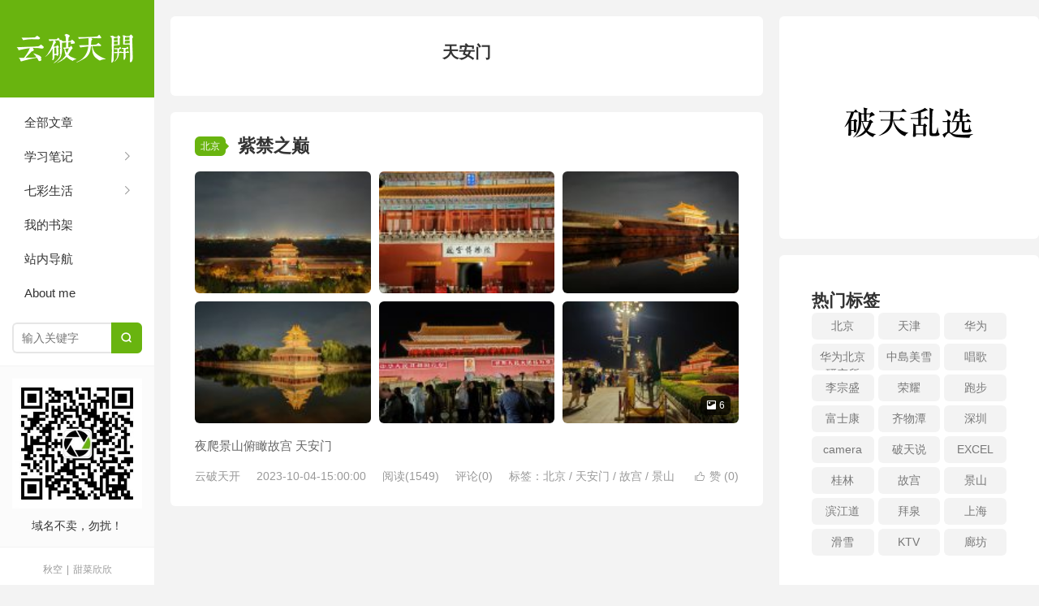

--- FILE ---
content_type: text/html; charset=UTF-8
request_url: http://yptk.cn/index.php/tag/%E5%A4%A9%E5%AE%89%E9%97%A8/
body_size: 12188
content:
<!DOCTYPE HTML>
<html>
<head>
<meta charset="UTF-8">
<meta http-equiv="X-UA-Compatible" content="IE=edge">
<meta name="viewport" content="width=device-width, initial-scale=1.0">
<meta http-equiv="Cache-Control" content="no-transform">
<meta http-equiv="Cache-Control" content="no-siteapp">
<title>天安门-云破天开</title>
<meta name='robots' content='max-image-preview:large' />
<link rel='dns-prefetch' href='//yptk.cn' />
<link rel="alternate" type="application/rss+xml" title="云破天开 &raquo; 天安门 标签 Feed" href="http://yptk.cn/index.php/tag/%e5%a4%a9%e5%ae%89%e9%97%a8/feed/" />
<style id='wp-img-auto-sizes-contain-inline-css' type='text/css'>
img:is([sizes=auto i],[sizes^="auto," i]){contain-intrinsic-size:3000px 1500px}
/*# sourceURL=wp-img-auto-sizes-contain-inline-css */
</style>
<link rel='stylesheet' id='content-hiding-css-css' href='http://yptk.cn/wp-content/plugins/content-hiding/css/content-hiding.min.css?ver=0.0.2' type='text/css' media='all' />
<style id='wp-block-library-inline-css' type='text/css'>
:root{--wp-block-synced-color:#7a00df;--wp-block-synced-color--rgb:122,0,223;--wp-bound-block-color:var(--wp-block-synced-color);--wp-editor-canvas-background:#ddd;--wp-admin-theme-color:#007cba;--wp-admin-theme-color--rgb:0,124,186;--wp-admin-theme-color-darker-10:#006ba1;--wp-admin-theme-color-darker-10--rgb:0,107,160.5;--wp-admin-theme-color-darker-20:#005a87;--wp-admin-theme-color-darker-20--rgb:0,90,135;--wp-admin-border-width-focus:2px}@media (min-resolution:192dpi){:root{--wp-admin-border-width-focus:1.5px}}.wp-element-button{cursor:pointer}:root .has-very-light-gray-background-color{background-color:#eee}:root .has-very-dark-gray-background-color{background-color:#313131}:root .has-very-light-gray-color{color:#eee}:root .has-very-dark-gray-color{color:#313131}:root .has-vivid-green-cyan-to-vivid-cyan-blue-gradient-background{background:linear-gradient(135deg,#00d084,#0693e3)}:root .has-purple-crush-gradient-background{background:linear-gradient(135deg,#34e2e4,#4721fb 50%,#ab1dfe)}:root .has-hazy-dawn-gradient-background{background:linear-gradient(135deg,#faaca8,#dad0ec)}:root .has-subdued-olive-gradient-background{background:linear-gradient(135deg,#fafae1,#67a671)}:root .has-atomic-cream-gradient-background{background:linear-gradient(135deg,#fdd79a,#004a59)}:root .has-nightshade-gradient-background{background:linear-gradient(135deg,#330968,#31cdcf)}:root .has-midnight-gradient-background{background:linear-gradient(135deg,#020381,#2874fc)}:root{--wp--preset--font-size--normal:16px;--wp--preset--font-size--huge:42px}.has-regular-font-size{font-size:1em}.has-larger-font-size{font-size:2.625em}.has-normal-font-size{font-size:var(--wp--preset--font-size--normal)}.has-huge-font-size{font-size:var(--wp--preset--font-size--huge)}:root .has-text-align-center{text-align:center}:root .has-text-align-left{text-align:left}:root .has-text-align-right{text-align:right}.has-fit-text{white-space:nowrap!important}#end-resizable-editor-section{display:none}.aligncenter{clear:both}.items-justified-left{justify-content:flex-start}.items-justified-center{justify-content:center}.items-justified-right{justify-content:flex-end}.items-justified-space-between{justify-content:space-between}.screen-reader-text{word-wrap:normal!important;border:0;clip-path:inset(50%);height:1px;margin:-1px;overflow:hidden;padding:0;position:absolute;width:1px}.screen-reader-text:focus{background-color:#ddd;clip-path:none;color:#444;display:block;font-size:1em;height:auto;left:5px;line-height:normal;padding:15px 23px 14px;text-decoration:none;top:5px;width:auto;z-index:100000}html :where(.has-border-color){border-style:solid}html :where([style*=border-top-color]){border-top-style:solid}html :where([style*=border-right-color]){border-right-style:solid}html :where([style*=border-bottom-color]){border-bottom-style:solid}html :where([style*=border-left-color]){border-left-style:solid}html :where([style*=border-width]){border-style:solid}html :where([style*=border-top-width]){border-top-style:solid}html :where([style*=border-right-width]){border-right-style:solid}html :where([style*=border-bottom-width]){border-bottom-style:solid}html :where([style*=border-left-width]){border-left-style:solid}html :where(img[class*=wp-image-]){height:auto;max-width:100%}:where(figure){margin:0 0 1em}html :where(.is-position-sticky){--wp-admin--admin-bar--position-offset:var(--wp-admin--admin-bar--height,0px)}@media screen and (max-width:600px){html :where(.is-position-sticky){--wp-admin--admin-bar--position-offset:0px}}

/*# sourceURL=wp-block-library-inline-css */
</style><style id='wp-block-columns-inline-css' type='text/css'>
.wp-block-columns{box-sizing:border-box;display:flex;flex-wrap:wrap!important}@media (min-width:782px){.wp-block-columns{flex-wrap:nowrap!important}}.wp-block-columns{align-items:normal!important}.wp-block-columns.are-vertically-aligned-top{align-items:flex-start}.wp-block-columns.are-vertically-aligned-center{align-items:center}.wp-block-columns.are-vertically-aligned-bottom{align-items:flex-end}@media (max-width:781px){.wp-block-columns:not(.is-not-stacked-on-mobile)>.wp-block-column{flex-basis:100%!important}}@media (min-width:782px){.wp-block-columns:not(.is-not-stacked-on-mobile)>.wp-block-column{flex-basis:0;flex-grow:1}.wp-block-columns:not(.is-not-stacked-on-mobile)>.wp-block-column[style*=flex-basis]{flex-grow:0}}.wp-block-columns.is-not-stacked-on-mobile{flex-wrap:nowrap!important}.wp-block-columns.is-not-stacked-on-mobile>.wp-block-column{flex-basis:0;flex-grow:1}.wp-block-columns.is-not-stacked-on-mobile>.wp-block-column[style*=flex-basis]{flex-grow:0}:where(.wp-block-columns){margin-bottom:1.75em}:where(.wp-block-columns.has-background){padding:1.25em 2.375em}.wp-block-column{flex-grow:1;min-width:0;overflow-wrap:break-word;word-break:break-word}.wp-block-column.is-vertically-aligned-top{align-self:flex-start}.wp-block-column.is-vertically-aligned-center{align-self:center}.wp-block-column.is-vertically-aligned-bottom{align-self:flex-end}.wp-block-column.is-vertically-aligned-stretch{align-self:stretch}.wp-block-column.is-vertically-aligned-bottom,.wp-block-column.is-vertically-aligned-center,.wp-block-column.is-vertically-aligned-top{width:100%}
/*# sourceURL=http://yptk.cn/wp-content/plugins/gutenberg/build/styles/block-library/columns/style.css */
</style>
<style id='wp-block-group-inline-css' type='text/css'>
.wp-block-group{box-sizing:border-box}:where(.wp-block-group.wp-block-group-is-layout-constrained){position:relative}
/*# sourceURL=http://yptk.cn/wp-content/plugins/gutenberg/build/styles/block-library/group/style.css */
</style>
<style id='wp-block-paragraph-inline-css' type='text/css'>
.is-small-text{font-size:.875em}.is-regular-text{font-size:1em}.is-large-text{font-size:2.25em}.is-larger-text{font-size:3em}.has-drop-cap:not(:focus):first-letter{float:left;font-size:8.4em;font-style:normal;font-weight:100;line-height:.68;margin:.05em .1em 0 0;text-transform:uppercase}body.rtl .has-drop-cap:not(:focus):first-letter{float:none;margin-left:.1em}p.has-drop-cap.has-background{overflow:hidden}:root :where(p.has-background){padding:1.25em 2.375em}:where(p.has-text-color:not(.has-link-color)) a{color:inherit}p.has-text-align-left[style*="writing-mode:vertical-lr"],p.has-text-align-right[style*="writing-mode:vertical-rl"]{rotate:180deg}
/*# sourceURL=http://yptk.cn/wp-content/plugins/gutenberg/build/styles/block-library/paragraph/style.css */
</style>
<style id='wp-block-image-inline-css' type='text/css'>
.wp-block-image>a,.wp-block-image>figure>a{display:inline-block}.wp-block-image img{box-sizing:border-box;height:auto;max-width:100%;vertical-align:bottom}@media not (prefers-reduced-motion){.wp-block-image img.hide{visibility:hidden}.wp-block-image img.show{animation:show-content-image .4s}}.wp-block-image[style*=border-radius] img,.wp-block-image[style*=border-radius]>a{border-radius:inherit}.wp-block-image.has-custom-border img{box-sizing:border-box}.wp-block-image.aligncenter{text-align:center}.wp-block-image.alignfull>a,.wp-block-image.alignwide>a{width:100%}.wp-block-image.alignfull img,.wp-block-image.alignwide img{height:auto;width:100%}.wp-block-image .aligncenter,.wp-block-image .alignleft,.wp-block-image .alignright,.wp-block-image.aligncenter,.wp-block-image.alignleft,.wp-block-image.alignright{display:table}.wp-block-image .aligncenter>figcaption,.wp-block-image .alignleft>figcaption,.wp-block-image .alignright>figcaption,.wp-block-image.aligncenter>figcaption,.wp-block-image.alignleft>figcaption,.wp-block-image.alignright>figcaption{caption-side:bottom;display:table-caption}.wp-block-image .alignleft{float:left;margin:.5em 1em .5em 0}.wp-block-image .alignright{float:right;margin:.5em 0 .5em 1em}.wp-block-image .aligncenter{margin-left:auto;margin-right:auto}.wp-block-image :where(figcaption){margin-bottom:1em;margin-top:.5em}.wp-block-image.is-style-circle-mask img{border-radius:9999px}@supports ((-webkit-mask-image:none) or (mask-image:none)) or (-webkit-mask-image:none){.wp-block-image.is-style-circle-mask img{border-radius:0;-webkit-mask-image:url('data:image/svg+xml;utf8,<svg viewBox="0 0 100 100" xmlns="http://www.w3.org/2000/svg"><circle cx="50" cy="50" r="50"/></svg>');mask-image:url('data:image/svg+xml;utf8,<svg viewBox="0 0 100 100" xmlns="http://www.w3.org/2000/svg"><circle cx="50" cy="50" r="50"/></svg>');mask-mode:alpha;-webkit-mask-position:center;mask-position:center;-webkit-mask-repeat:no-repeat;mask-repeat:no-repeat;-webkit-mask-size:contain;mask-size:contain}}:root :where(.wp-block-image.is-style-rounded img,.wp-block-image .is-style-rounded img){border-radius:9999px}.wp-block-image figure{margin:0}.wp-lightbox-container{display:flex;flex-direction:column;position:relative}.wp-lightbox-container img{cursor:zoom-in}.wp-lightbox-container img:hover+button{opacity:1}.wp-lightbox-container button{align-items:center;backdrop-filter:blur(16px) saturate(180%);background-color:#5a5a5a40;border:none;border-radius:4px;cursor:zoom-in;display:flex;height:20px;justify-content:center;opacity:0;padding:0;position:absolute;right:16px;text-align:center;top:16px;width:20px;z-index:100}@media not (prefers-reduced-motion){.wp-lightbox-container button{transition:opacity .2s ease}}.wp-lightbox-container button:focus-visible{outline:3px auto #5a5a5a40;outline:3px auto -webkit-focus-ring-color;outline-offset:3px}.wp-lightbox-container button:hover{cursor:pointer;opacity:1}.wp-lightbox-container button:focus{opacity:1}.wp-lightbox-container button:focus,.wp-lightbox-container button:hover,.wp-lightbox-container button:not(:hover):not(:active):not(.has-background){background-color:#5a5a5a40;border:none}.wp-lightbox-overlay{box-sizing:border-box;cursor:zoom-out;height:100vh;left:0;overflow:hidden;position:fixed;top:0;visibility:hidden;width:100%;z-index:100000}.wp-lightbox-overlay .close-button{align-items:center;cursor:pointer;display:flex;justify-content:center;min-height:40px;min-width:40px;padding:0;position:absolute;right:calc(env(safe-area-inset-right) + 16px);top:calc(env(safe-area-inset-top) + 16px);z-index:5000000}.wp-lightbox-overlay .close-button:focus,.wp-lightbox-overlay .close-button:hover,.wp-lightbox-overlay .close-button:not(:hover):not(:active):not(.has-background){background:none;border:none}.wp-lightbox-overlay .lightbox-image-container{height:var(--wp--lightbox-container-height);left:50%;overflow:hidden;position:absolute;top:50%;transform:translate(-50%,-50%);transform-origin:top left;width:var(--wp--lightbox-container-width);z-index:9999999999}.wp-lightbox-overlay .wp-block-image{align-items:center;box-sizing:border-box;display:flex;height:100%;justify-content:center;margin:0;position:relative;transform-origin:0 0;width:100%;z-index:3000000}.wp-lightbox-overlay .wp-block-image img{height:var(--wp--lightbox-image-height);min-height:var(--wp--lightbox-image-height);min-width:var(--wp--lightbox-image-width);width:var(--wp--lightbox-image-width)}.wp-lightbox-overlay .wp-block-image figcaption{display:none}.wp-lightbox-overlay button{background:none;border:none}.wp-lightbox-overlay .scrim{background-color:#fff;height:100%;opacity:.9;position:absolute;width:100%;z-index:2000000}.wp-lightbox-overlay.active{visibility:visible}@media not (prefers-reduced-motion){.wp-lightbox-overlay.active{animation:turn-on-visibility .25s both}.wp-lightbox-overlay.active img{animation:turn-on-visibility .35s both}.wp-lightbox-overlay.show-closing-animation:not(.active){animation:turn-off-visibility .35s both}.wp-lightbox-overlay.show-closing-animation:not(.active) img{animation:turn-off-visibility .25s both}.wp-lightbox-overlay.zoom.active{animation:none;opacity:1;visibility:visible}.wp-lightbox-overlay.zoom.active .lightbox-image-container{animation:lightbox-zoom-in .4s}.wp-lightbox-overlay.zoom.active .lightbox-image-container img{animation:none}.wp-lightbox-overlay.zoom.active .scrim{animation:turn-on-visibility .4s forwards}.wp-lightbox-overlay.zoom.show-closing-animation:not(.active){animation:none}.wp-lightbox-overlay.zoom.show-closing-animation:not(.active) .lightbox-image-container{animation:lightbox-zoom-out .4s}.wp-lightbox-overlay.zoom.show-closing-animation:not(.active) .lightbox-image-container img{animation:none}.wp-lightbox-overlay.zoom.show-closing-animation:not(.active) .scrim{animation:turn-off-visibility .4s forwards}}@keyframes show-content-image{0%{visibility:hidden}99%{visibility:hidden}to{visibility:visible}}@keyframes turn-on-visibility{0%{opacity:0}to{opacity:1}}@keyframes turn-off-visibility{0%{opacity:1;visibility:visible}99%{opacity:0;visibility:visible}to{opacity:0;visibility:hidden}}@keyframes lightbox-zoom-in{0%{transform:translate(calc((-100vw + var(--wp--lightbox-scrollbar-width))/2 + var(--wp--lightbox-initial-left-position)),calc(-50vh + var(--wp--lightbox-initial-top-position))) scale(var(--wp--lightbox-scale))}to{transform:translate(-50%,-50%) scale(1)}}@keyframes lightbox-zoom-out{0%{transform:translate(-50%,-50%) scale(1);visibility:visible}99%{visibility:visible}to{transform:translate(calc((-100vw + var(--wp--lightbox-scrollbar-width))/2 + var(--wp--lightbox-initial-left-position)),calc(-50vh + var(--wp--lightbox-initial-top-position))) scale(var(--wp--lightbox-scale));visibility:hidden}}
/*# sourceURL=http://yptk.cn/wp-content/plugins/gutenberg/build/styles/block-library/image/style.css */
</style>
<style id='global-styles-inline-css' type='text/css'>
:root{--wp--preset--aspect-ratio--square: 1;--wp--preset--aspect-ratio--4-3: 4/3;--wp--preset--aspect-ratio--3-4: 3/4;--wp--preset--aspect-ratio--3-2: 3/2;--wp--preset--aspect-ratio--2-3: 2/3;--wp--preset--aspect-ratio--16-9: 16/9;--wp--preset--aspect-ratio--9-16: 9/16;--wp--preset--color--black: #000000;--wp--preset--color--cyan-bluish-gray: #abb8c3;--wp--preset--color--white: #ffffff;--wp--preset--color--pale-pink: #f78da7;--wp--preset--color--vivid-red: #cf2e2e;--wp--preset--color--luminous-vivid-orange: #ff6900;--wp--preset--color--luminous-vivid-amber: #fcb900;--wp--preset--color--light-green-cyan: #7bdcb5;--wp--preset--color--vivid-green-cyan: #00d084;--wp--preset--color--pale-cyan-blue: #8ed1fc;--wp--preset--color--vivid-cyan-blue: #0693e3;--wp--preset--color--vivid-purple: #9b51e0;--wp--preset--gradient--vivid-cyan-blue-to-vivid-purple: linear-gradient(135deg,rgb(6,147,227) 0%,rgb(155,81,224) 100%);--wp--preset--gradient--light-green-cyan-to-vivid-green-cyan: linear-gradient(135deg,rgb(122,220,180) 0%,rgb(0,208,130) 100%);--wp--preset--gradient--luminous-vivid-amber-to-luminous-vivid-orange: linear-gradient(135deg,rgb(252,185,0) 0%,rgb(255,105,0) 100%);--wp--preset--gradient--luminous-vivid-orange-to-vivid-red: linear-gradient(135deg,rgb(255,105,0) 0%,rgb(207,46,46) 100%);--wp--preset--gradient--very-light-gray-to-cyan-bluish-gray: linear-gradient(135deg,rgb(238,238,238) 0%,rgb(169,184,195) 100%);--wp--preset--gradient--cool-to-warm-spectrum: linear-gradient(135deg,rgb(74,234,220) 0%,rgb(151,120,209) 20%,rgb(207,42,186) 40%,rgb(238,44,130) 60%,rgb(251,105,98) 80%,rgb(254,248,76) 100%);--wp--preset--gradient--blush-light-purple: linear-gradient(135deg,rgb(255,206,236) 0%,rgb(152,150,240) 100%);--wp--preset--gradient--blush-bordeaux: linear-gradient(135deg,rgb(254,205,165) 0%,rgb(254,45,45) 50%,rgb(107,0,62) 100%);--wp--preset--gradient--luminous-dusk: linear-gradient(135deg,rgb(255,203,112) 0%,rgb(199,81,192) 50%,rgb(65,88,208) 100%);--wp--preset--gradient--pale-ocean: linear-gradient(135deg,rgb(255,245,203) 0%,rgb(182,227,212) 50%,rgb(51,167,181) 100%);--wp--preset--gradient--electric-grass: linear-gradient(135deg,rgb(202,248,128) 0%,rgb(113,206,126) 100%);--wp--preset--gradient--midnight: linear-gradient(135deg,rgb(2,3,129) 0%,rgb(40,116,252) 100%);--wp--preset--font-size--small: 13px;--wp--preset--font-size--medium: 20px;--wp--preset--font-size--large: 36px;--wp--preset--font-size--x-large: 42px;--wp--preset--spacing--20: 0.44rem;--wp--preset--spacing--30: 0.67rem;--wp--preset--spacing--40: 1rem;--wp--preset--spacing--50: 1.5rem;--wp--preset--spacing--60: 2.25rem;--wp--preset--spacing--70: 3.38rem;--wp--preset--spacing--80: 5.06rem;--wp--preset--shadow--natural: 6px 6px 9px rgba(0, 0, 0, 0.2);--wp--preset--shadow--deep: 12px 12px 50px rgba(0, 0, 0, 0.4);--wp--preset--shadow--sharp: 6px 6px 0px rgba(0, 0, 0, 0.2);--wp--preset--shadow--outlined: 6px 6px 0px -3px rgb(255, 255, 255), 6px 6px rgb(0, 0, 0);--wp--preset--shadow--crisp: 6px 6px 0px rgb(0, 0, 0);}:where(.is-layout-flex){gap: 0.5em;}:where(.is-layout-grid){gap: 0.5em;}body .is-layout-flex{display: flex;}.is-layout-flex{flex-wrap: wrap;align-items: center;}.is-layout-flex > :is(*, div){margin: 0;}body .is-layout-grid{display: grid;}.is-layout-grid > :is(*, div){margin: 0;}:where(.wp-block-columns.is-layout-flex){gap: 2em;}:where(.wp-block-columns.is-layout-grid){gap: 2em;}:where(.wp-block-post-template.is-layout-flex){gap: 1.25em;}:where(.wp-block-post-template.is-layout-grid){gap: 1.25em;}.has-black-color{color: var(--wp--preset--color--black) !important;}.has-cyan-bluish-gray-color{color: var(--wp--preset--color--cyan-bluish-gray) !important;}.has-white-color{color: var(--wp--preset--color--white) !important;}.has-pale-pink-color{color: var(--wp--preset--color--pale-pink) !important;}.has-vivid-red-color{color: var(--wp--preset--color--vivid-red) !important;}.has-luminous-vivid-orange-color{color: var(--wp--preset--color--luminous-vivid-orange) !important;}.has-luminous-vivid-amber-color{color: var(--wp--preset--color--luminous-vivid-amber) !important;}.has-light-green-cyan-color{color: var(--wp--preset--color--light-green-cyan) !important;}.has-vivid-green-cyan-color{color: var(--wp--preset--color--vivid-green-cyan) !important;}.has-pale-cyan-blue-color{color: var(--wp--preset--color--pale-cyan-blue) !important;}.has-vivid-cyan-blue-color{color: var(--wp--preset--color--vivid-cyan-blue) !important;}.has-vivid-purple-color{color: var(--wp--preset--color--vivid-purple) !important;}.has-black-background-color{background-color: var(--wp--preset--color--black) !important;}.has-cyan-bluish-gray-background-color{background-color: var(--wp--preset--color--cyan-bluish-gray) !important;}.has-white-background-color{background-color: var(--wp--preset--color--white) !important;}.has-pale-pink-background-color{background-color: var(--wp--preset--color--pale-pink) !important;}.has-vivid-red-background-color{background-color: var(--wp--preset--color--vivid-red) !important;}.has-luminous-vivid-orange-background-color{background-color: var(--wp--preset--color--luminous-vivid-orange) !important;}.has-luminous-vivid-amber-background-color{background-color: var(--wp--preset--color--luminous-vivid-amber) !important;}.has-light-green-cyan-background-color{background-color: var(--wp--preset--color--light-green-cyan) !important;}.has-vivid-green-cyan-background-color{background-color: var(--wp--preset--color--vivid-green-cyan) !important;}.has-pale-cyan-blue-background-color{background-color: var(--wp--preset--color--pale-cyan-blue) !important;}.has-vivid-cyan-blue-background-color{background-color: var(--wp--preset--color--vivid-cyan-blue) !important;}.has-vivid-purple-background-color{background-color: var(--wp--preset--color--vivid-purple) !important;}.has-black-border-color{border-color: var(--wp--preset--color--black) !important;}.has-cyan-bluish-gray-border-color{border-color: var(--wp--preset--color--cyan-bluish-gray) !important;}.has-white-border-color{border-color: var(--wp--preset--color--white) !important;}.has-pale-pink-border-color{border-color: var(--wp--preset--color--pale-pink) !important;}.has-vivid-red-border-color{border-color: var(--wp--preset--color--vivid-red) !important;}.has-luminous-vivid-orange-border-color{border-color: var(--wp--preset--color--luminous-vivid-orange) !important;}.has-luminous-vivid-amber-border-color{border-color: var(--wp--preset--color--luminous-vivid-amber) !important;}.has-light-green-cyan-border-color{border-color: var(--wp--preset--color--light-green-cyan) !important;}.has-vivid-green-cyan-border-color{border-color: var(--wp--preset--color--vivid-green-cyan) !important;}.has-pale-cyan-blue-border-color{border-color: var(--wp--preset--color--pale-cyan-blue) !important;}.has-vivid-cyan-blue-border-color{border-color: var(--wp--preset--color--vivid-cyan-blue) !important;}.has-vivid-purple-border-color{border-color: var(--wp--preset--color--vivid-purple) !important;}.has-vivid-cyan-blue-to-vivid-purple-gradient-background{background: var(--wp--preset--gradient--vivid-cyan-blue-to-vivid-purple) !important;}.has-light-green-cyan-to-vivid-green-cyan-gradient-background{background: var(--wp--preset--gradient--light-green-cyan-to-vivid-green-cyan) !important;}.has-luminous-vivid-amber-to-luminous-vivid-orange-gradient-background{background: var(--wp--preset--gradient--luminous-vivid-amber-to-luminous-vivid-orange) !important;}.has-luminous-vivid-orange-to-vivid-red-gradient-background{background: var(--wp--preset--gradient--luminous-vivid-orange-to-vivid-red) !important;}.has-very-light-gray-to-cyan-bluish-gray-gradient-background{background: var(--wp--preset--gradient--very-light-gray-to-cyan-bluish-gray) !important;}.has-cool-to-warm-spectrum-gradient-background{background: var(--wp--preset--gradient--cool-to-warm-spectrum) !important;}.has-blush-light-purple-gradient-background{background: var(--wp--preset--gradient--blush-light-purple) !important;}.has-blush-bordeaux-gradient-background{background: var(--wp--preset--gradient--blush-bordeaux) !important;}.has-luminous-dusk-gradient-background{background: var(--wp--preset--gradient--luminous-dusk) !important;}.has-pale-ocean-gradient-background{background: var(--wp--preset--gradient--pale-ocean) !important;}.has-electric-grass-gradient-background{background: var(--wp--preset--gradient--electric-grass) !important;}.has-midnight-gradient-background{background: var(--wp--preset--gradient--midnight) !important;}.has-small-font-size{font-size: var(--wp--preset--font-size--small) !important;}.has-medium-font-size{font-size: var(--wp--preset--font-size--medium) !important;}.has-large-font-size{font-size: var(--wp--preset--font-size--large) !important;}.has-x-large-font-size{font-size: var(--wp--preset--font-size--x-large) !important;}
:where(.wp-block-columns.is-layout-flex){gap: 2em;}:where(.wp-block-columns.is-layout-grid){gap: 2em;}
/*# sourceURL=global-styles-inline-css */
</style>
<style id='core-block-supports-inline-css' type='text/css'>
.wp-container-core-columns-is-layout-9d6595d7{flex-wrap:nowrap;}
/*# sourceURL=core-block-supports-inline-css */
</style>

<style id='classic-theme-styles-inline-css' type='text/css'>
.wp-block-button__link{background-color:#32373c;border-radius:9999px;box-shadow:none;color:#fff;font-size:1.125em;padding:calc(.667em + 2px) calc(1.333em + 2px);text-decoration:none}.wp-block-file__button{background:#32373c;color:#fff}.wp-block-accordion-heading{margin:0}.wp-block-accordion-heading__toggle{background-color:inherit!important;color:inherit!important}.wp-block-accordion-heading__toggle:not(:focus-visible){outline:none}.wp-block-accordion-heading__toggle:focus,.wp-block-accordion-heading__toggle:hover{background-color:inherit!important;border:none;box-shadow:none;color:inherit;padding:var(--wp--preset--spacing--20,1em) 0;text-decoration:none}.wp-block-accordion-heading__toggle:focus-visible{outline:auto;outline-offset:0}
/*# sourceURL=http://yptk.cn/wp-content/plugins/gutenberg/build/styles/block-library/classic.css */
</style>
<link rel='stylesheet' id='douban-bookshelf-style-css' href='http://yptk.cn/wp-content/plugins/book4/douban-style.css?ver=6.9' type='text/css' media='all' />
<link rel='stylesheet' id='mb-goods-style-css' href='http://yptk.cn/wp-content/plugins/montblanc-goods/assets/css/style.css?ver=1.0.0' type='text/css' media='all' />
<link rel='stylesheet' id='tb-member-css-css' href='http://yptk.cn/wp-content/plugins/tb-member/assets/main.css?ver=3.1' type='text/css' media='all' />
<link rel='stylesheet' id='wp-player-css' href='http://yptk.cn/wp-content/plugins/wp-player/assets/css/wp-player.css?ver=2.6.1' type='text/css' media='screen' />
<link rel='stylesheet' id='main-css' href='http://yptk.cn/wp-content/themes/xiu/style.css?ver=9.7' type='text/css' media='all' />
<link rel='stylesheet' id='fox009-color-tag-cloud-css' href='http://yptk.cn/wp-content/plugins/fox009-color-tag-cloud/assets/css/widget.css?ver=6.9' type='text/css' media='all' />
<link rel='stylesheet' id='um_modal-css' href='http://yptk.cn/wp-content/plugins/ultimate-member/assets/css/um-modal.min.css?ver=2.11.1' type='text/css' media='all' />
<link rel='stylesheet' id='um_ui-css' href='http://yptk.cn/wp-content/plugins/ultimate-member/assets/libs/jquery-ui/jquery-ui.min.css?ver=1.13.2' type='text/css' media='all' />
<link rel='stylesheet' id='um_tipsy-css' href='http://yptk.cn/wp-content/plugins/ultimate-member/assets/libs/tipsy/tipsy.min.css?ver=1.0.0a' type='text/css' media='all' />
<link rel='stylesheet' id='um_raty-css' href='http://yptk.cn/wp-content/plugins/ultimate-member/assets/libs/raty/um-raty.min.css?ver=2.6.0' type='text/css' media='all' />
<link rel='stylesheet' id='select2-css' href='http://yptk.cn/wp-content/plugins/ultimate-member/assets/libs/select2/select2.min.css?ver=4.0.13' type='text/css' media='all' />
<link rel='stylesheet' id='um_fileupload-css' href='http://yptk.cn/wp-content/plugins/ultimate-member/assets/css/um-fileupload.min.css?ver=2.11.1' type='text/css' media='all' />
<link rel='stylesheet' id='um_confirm-css' href='http://yptk.cn/wp-content/plugins/ultimate-member/assets/libs/um-confirm/um-confirm.min.css?ver=1.0' type='text/css' media='all' />
<link rel='stylesheet' id='um_datetime-css' href='http://yptk.cn/wp-content/plugins/ultimate-member/assets/libs/pickadate/default.min.css?ver=3.6.2' type='text/css' media='all' />
<link rel='stylesheet' id='um_datetime_date-css' href='http://yptk.cn/wp-content/plugins/ultimate-member/assets/libs/pickadate/default.date.min.css?ver=3.6.2' type='text/css' media='all' />
<link rel='stylesheet' id='um_datetime_time-css' href='http://yptk.cn/wp-content/plugins/ultimate-member/assets/libs/pickadate/default.time.min.css?ver=3.6.2' type='text/css' media='all' />
<link rel='stylesheet' id='um_fonticons_ii-css' href='http://yptk.cn/wp-content/plugins/ultimate-member/assets/libs/legacy/fonticons/fonticons-ii.min.css?ver=2.11.1' type='text/css' media='all' />
<link rel='stylesheet' id='um_fonticons_fa-css' href='http://yptk.cn/wp-content/plugins/ultimate-member/assets/libs/legacy/fonticons/fonticons-fa.min.css?ver=2.11.1' type='text/css' media='all' />
<link rel='stylesheet' id='um_fontawesome-css' href='http://yptk.cn/wp-content/plugins/ultimate-member/assets/css/um-fontawesome.min.css?ver=6.5.2' type='text/css' media='all' />
<link rel='stylesheet' id='um_common-css' href='http://yptk.cn/wp-content/plugins/ultimate-member/assets/css/common.min.css?ver=2.11.1' type='text/css' media='all' />
<link rel='stylesheet' id='um_responsive-css' href='http://yptk.cn/wp-content/plugins/ultimate-member/assets/css/um-responsive.min.css?ver=2.11.1' type='text/css' media='all' />
<link rel='stylesheet' id='um_styles-css' href='http://yptk.cn/wp-content/plugins/ultimate-member/assets/css/um-styles.min.css?ver=2.11.1' type='text/css' media='all' />
<link rel='stylesheet' id='um_crop-css' href='http://yptk.cn/wp-content/plugins/ultimate-member/assets/libs/cropper/cropper.min.css?ver=1.6.1' type='text/css' media='all' />
<link rel='stylesheet' id='um_profile-css' href='http://yptk.cn/wp-content/plugins/ultimate-member/assets/css/um-profile.min.css?ver=2.11.1' type='text/css' media='all' />
<link rel='stylesheet' id='um_account-css' href='http://yptk.cn/wp-content/plugins/ultimate-member/assets/css/um-account.min.css?ver=2.11.1' type='text/css' media='all' />
<link rel='stylesheet' id='um_misc-css' href='http://yptk.cn/wp-content/plugins/ultimate-member/assets/css/um-misc.min.css?ver=2.11.1' type='text/css' media='all' />
<link rel='stylesheet' id='um_default_css-css' href='http://yptk.cn/wp-content/plugins/ultimate-member/assets/css/um-old-default.min.css?ver=2.11.1' type='text/css' media='all' />
<script type="text/javascript" src="http://yptk.cn/wp-includes/js/jquery/jquery.min.js?ver=3.7.1" id="jquery-core-js"></script>
<script type="text/javascript" src="http://yptk.cn/wp-includes/js/jquery/jquery-migrate.min.js?ver=3.4.1" id="jquery-migrate-js"></script>
<script type="text/javascript" src="http://yptk.cn/wp-content/plugins/fox009-color-tag-cloud/assets/js/widget.js?ver=6.9" id="fox009-color-tag-cloud-js"></script>
<script type="text/javascript" src="http://yptk.cn/wp-content/plugins/ultimate-member/assets/js/um-gdpr.min.js?ver=2.11.1" id="um-gdpr-js"></script>
<link rel="https://api.w.org/" href="http://yptk.cn/index.php/wp-json/" /><link rel="alternate" title="JSON" type="application/json" href="http://yptk.cn/index.php/wp-json/wp/v2/tags/243" /><link rel="EditURI" type="application/rsd+xml" title="RSD" href="http://yptk.cn/xmlrpc.php?rsd" />
<style>.container{max-width:1280px}:root{--tb--main:#69b40f}</style>
<meta name="keywords" content="天安门">
<meta name="description" content="">
<style>.comment--location {
			display: flex;
			margin-top: 8px;
			align-items: center;
			font-size: 14px!important;
			padding-left: 10px;
			color: rgba(0,0,0,.5)!important;
			fill: rgba(0,0,0,.5)!important;
		}
		.comment--location svg {
			margin-right: 5px;
		}
		</style><link rel="shortcut icon" href="http://yptk.cn/favicon.ico">
</head>
<body class="archive tag tag-243 wp-theme-xiu comment_vcode tbm-at-xiu">
<section class="container">
<header class="header">
	<div class="logo"><a href="http://yptk.cn" title="云破天开-是一种任性"><img class="logo-img-pc" src="http://www.yptk.cn/wp-content/uploads/2020/03/logo-6-1.png" alt="云破天开"><img class="logo-img-m" src="http://www.yptk.cn/wp-content/uploads/2020/03/logo-6-1.png" alt="云破天开">云破天开</a></div>	<ul class="nav"><li class="navmore"><i class="tbfa">&#xe612;</i></li><li id="menu-item-7751" class="menu-item menu-item-type-post_type menu-item-object-page menu-item-7751"><a href="http://yptk.cn/index.php/%e6%96%87%e7%ab%a0%e5%88%97%e8%a1%a8/">全部文章</a></li>
<li id="menu-item-7732" class="menu-item menu-item-type-taxonomy menu-item-object-category menu-item-has-children menu-item-7732"><a href="http://yptk.cn/index.php/category/%e5%ad%a6%e4%b9%a0%e7%ac%94%e8%ae%b0/">学习笔记</a>
<ul class="sub-menu">
	<li id="menu-item-7737" class="menu-item menu-item-type-taxonomy menu-item-object-category menu-item-7737"><a href="http://yptk.cn/index.php/category/%e5%ad%a6%e4%b9%a0%e7%ac%94%e8%ae%b0/camera%e5%ad%a6%e4%b9%a0%e7%ac%94%e8%ae%b0/">相机</a></li>
	<li id="menu-item-7736" class="menu-item menu-item-type-taxonomy menu-item-object-category menu-item-7736"><a href="http://yptk.cn/index.php/category/%e5%ad%a6%e4%b9%a0%e7%ac%94%e8%ae%b0/phones/">手机</a></li>
	<li id="menu-item-7730" class="menu-item menu-item-type-taxonomy menu-item-object-category menu-item-7730"><a href="http://yptk.cn/index.php/category/%e5%ad%a6%e4%b9%a0%e7%ac%94%e8%ae%b0/language-learning/">外语学习</a></li>
	<li id="menu-item-7746" class="menu-item menu-item-type-taxonomy menu-item-object-category menu-item-7746"><a href="http://yptk.cn/index.php/category/%e5%ad%a6%e4%b9%a0%e7%ac%94%e8%ae%b0/%e7%bc%96%e7%a8%8b%e8%ae%be%e8%ae%a1/">编程设计</a></li>
	<li id="menu-item-8359" class="menu-item menu-item-type-taxonomy menu-item-object-category menu-item-8359"><a href="http://yptk.cn/index.php/category/%e5%ad%a6%e4%b9%a0%e7%ac%94%e8%ae%b0/zimeiti/">自媒体</a></li>
</ul>
</li>
<li id="menu-item-7735" class="menu-item menu-item-type-taxonomy menu-item-object-category menu-item-has-children menu-item-7735"><a href="http://yptk.cn/index.php/category/%e4%b8%83%e5%bd%a9%e7%94%9f%e6%b4%bb/">七彩生活</a>
<ul class="sub-menu">
	<li id="menu-item-10342" class="menu-item menu-item-type-taxonomy menu-item-object-category menu-item-10342"><a href="http://yptk.cn/index.php/category/%e4%b8%83%e5%bd%a9%e7%94%9f%e6%b4%bb/tour/">足迹</a></li>
	<li id="menu-item-7749" class="menu-item menu-item-type-taxonomy menu-item-object-category menu-item-7749"><a href="http://yptk.cn/index.php/category/%e4%b8%83%e5%bd%a9%e7%94%9f%e6%b4%bb/%e8%af%bb%e4%b9%a6%e7%ac%94%e8%ae%b0/">读书</a></li>
	<li id="menu-item-7731" class="menu-item menu-item-type-taxonomy menu-item-object-category menu-item-7731"><a href="http://yptk.cn/index.php/category/%e4%b8%83%e5%bd%a9%e7%94%9f%e6%b4%bb/%e5%a5%bd%e6%96%87%e8%bd%ac%e8%bd%bd/">好文转载</a></li>
	<li id="menu-item-7729" class="menu-item menu-item-type-taxonomy menu-item-object-category menu-item-7729"><a href="http://yptk.cn/index.php/category/%e4%b8%83%e5%bd%a9%e7%94%9f%e6%b4%bb/fit/">跑步</a></li>
	<li id="menu-item-7733" class="menu-item menu-item-type-taxonomy menu-item-object-category menu-item-7733"><a href="http://yptk.cn/index.php/category/%e4%b8%83%e5%bd%a9%e7%94%9f%e6%b4%bb/drawing/">画画</a></li>
	<li id="menu-item-7744" class="menu-item menu-item-type-taxonomy menu-item-object-category menu-item-7744"><a href="http://yptk.cn/index.php/category/%e4%b8%83%e5%bd%a9%e7%94%9f%e6%b4%bb/pub/">私房菜</a></li>
	<li id="menu-item-7743" class="menu-item menu-item-type-taxonomy menu-item-object-category menu-item-7743"><a href="http://yptk.cn/index.php/category/%e4%b8%83%e5%bd%a9%e7%94%9f%e6%b4%bb/song/">歌词本</a></li>
	<li id="menu-item-7955" class="menu-item menu-item-type-taxonomy menu-item-object-category menu-item-7955"><a href="http://yptk.cn/index.php/category/%e4%b8%83%e5%bd%a9%e7%94%9f%e6%b4%bb/t-trip/">朋友圈</a></li>
	<li id="menu-item-7956" class="menu-item menu-item-type-taxonomy menu-item-object-category menu-item-7956"><a href="http://yptk.cn/index.php/category/%e4%b8%83%e5%bd%a9%e7%94%9f%e6%b4%bb/poor-tians-almanack/">破天说</a></li>
	<li id="menu-item-7742" class="menu-item menu-item-type-taxonomy menu-item-object-category menu-item-7742"><a href="http://yptk.cn/index.php/category/%e4%b8%83%e5%bd%a9%e7%94%9f%e6%b4%bb/wiki/">小百科</a></li>
	<li id="menu-item-7740" class="menu-item menu-item-type-taxonomy menu-item-object-category menu-item-7740"><a href="http://yptk.cn/index.php/category/%e4%b8%83%e5%bd%a9%e7%94%9f%e6%b4%bb/hero/">人物</a></li>
</ul>
</li>
<li id="menu-item-11391" class="menu-item menu-item-type-post_type menu-item-object-page menu-item-11391"><a href="http://yptk.cn/index.php/%e6%88%91%e7%9a%84%e4%b9%a6%e6%9e%b6/">我的书架</a></li>
<li id="menu-item-7901" class="menu-item menu-item-type-post_type menu-item-object-page menu-item-7901"><a href="http://yptk.cn/index.php/%e7%bd%91%e5%9d%80%e5%af%bc%e8%88%aa/">站内导航</a></li>
<li id="menu-item-10268" class="menu-item menu-item-type-post_type menu-item-object-page menu-item-10268"><a href="http://yptk.cn/index.php/about/">About me</a></li>
</ul>	<form method="get" class="site-search-form" action="http://yptk.cn/">
    <input class="search-input" name="s" type="text" placeholder="输入关键字" value="" required="required">
    <button class="search-btn" type="submit"><i class="tbfa">&#xe611;</i></button>
</form>	<i class="tbfa m-search">&#xe611;</i>			<div class="feeds">
			<img src='http://www.yptk.cn/wp-content/uploads/2020/03/qrcode_for_gh_f4bd37135822_1280-1-300x300.jpg'>
			域名不卖，勿扰！		</div>
		<div class="slinks">
		<a href="https://qiukong.com" title="秋空">秋空</a>|<a href="https://tcxx.info" title="胖欣">甜菜欣欣</a><br><a href="http://imjiayin.com/" title="jiayin">JiaYin's Life</a>	</div>

			<div class="user-signin">
			<a target="_blank" href="http://yptk.cn/wp-login.php">登陆</a><br>
			<a target="_blank" href="http://yptk.cn/wp-login.php?action=register">注册</a>
		</div>
		</header><div class="content-wrap">
	<div class="content">
				<div class="cat-leader"><div class="-inner"><h1>天安门</h1><div class="cat-leader-desc"></div></div></div><article class="excerpt excerpt-multi"><header><a class="cat" href="http://yptk.cn/index.php/category/%e4%b8%83%e5%bd%a9%e7%94%9f%e6%b4%bb/tour/%e5%8c%97%e4%ba%ac/">北京</a><h2><a href="http://yptk.cn/index.php/2023/10/04/%e5%8c%97%e4%ba%ac/" title="紫禁之巅-云破天开">紫禁之巅</a></h2></header><a href="http://yptk.cn/index.php/2023/10/04/%e5%8c%97%e4%ba%ac/" class="focus"><span class="item"><img data-original="http://yptk.cn/wp-content/uploads/2023/10/IMG_20231004_192059-150x150.jpg" class="thumb"/></span><span class="item"><img data-original="http://yptk.cn/wp-content/uploads/2023/10/IMG_20231004_202808-150x150.jpg" class="thumb"/></span><span class="item"><img data-original="http://yptk.cn/wp-content/uploads/2023/10/IMG_20231004_202331-150x150.jpg" class="thumb"/></span><span class="item"><img data-original="http://yptk.cn/wp-content/uploads/2023/10/IMG_20231004_204117-150x150.jpg" class="thumb"/></span><span class="item"><img data-original="http://yptk.cn/wp-content/uploads/2023/10/IMG_20231004_212526-150x150.jpg" class="thumb"/></span><span class="item"><img data-original="http://yptk.cn/wp-content/uploads/2023/10/IMG_20231004_213253-150x150.jpg" class="thumb"/></span><span class="num"><i class="tbfa">&#xe602;</i>6</span></a><div class="desc">夜爬景山俯瞰故宫 天安门</div><div class="info"><a href="javascript:;" class="post-like" data-pid="10284" data-event="like"><i class="tbfa">&#xe64c;</i>赞 (<span>0</span>)</a><span class="post-author">云破天开</span><time>2023-10-04-15:00:00</time><span class="post-views">阅读(1549)</span><span class="post-comments">评论(0)</span><span class="post-tags">标签：<a href="http://yptk.cn/index.php/tag/%e5%8c%97%e4%ba%ac/" rel="tag">北京</a> / <a href="http://yptk.cn/index.php/tag/%e5%a4%a9%e5%ae%89%e9%97%a8/" rel="tag">天安门</a> / <a href="http://yptk.cn/index.php/tag/%e6%95%85%e5%ae%ab/" rel="tag">故宫</a> / <a href="http://yptk.cn/index.php/tag/%e6%99%af%e5%b1%b1/" rel="tag">景山</a></span></div></article>	</div>
</div>
<div class="sidebar">
	<div class="widget widget_block widget_media_image">
<figure class="wp-block-image size-large"><a href="http://yptk.cn/index.php/2022/01/03/%e4%ba%8c%e6%89%8b%e5%b8%82%e5%9c%ba/"><img decoding="async" src="http://yptk.cn/wp-content/uploads/2022/01/未命名-1-1.jpg" alt="" class="wp-image-10417"/></a></figure>
</div><div class="widget widget_block">
<div class="wp-block-group"><div class="wp-block-group__inner-container is-layout-constrained wp-block-group-is-layout-constrained">
<div class="wp-block-columns is-layout-flex wp-container-core-columns-is-layout-9d6595d7 wp-block-columns-is-layout-flex">
<div class="wp-block-column is-layout-flow wp-block-column-is-layout-flow" style="flex-basis:100%"><div class="wp-widget-group__inner-blocks">
<div class="wp-block-group"><div class="wp-block-group__inner-container is-layout-constrained wp-block-group-is-layout-constrained"><div class="widget widget_tags"><h2 class="widgettitle">热门标签</h2><ul class="widget_tags_inner -cols3"><li><a title="29个话题" href="http://yptk.cn/index.php/tag/%e5%8c%97%e4%ba%ac/">北京</a></li><li><a title="14个话题" href="http://yptk.cn/index.php/tag/%e5%a4%a9%e6%b4%a5/">天津</a></li><li><a title="9个话题" href="http://yptk.cn/index.php/tag/%e5%8d%8e%e4%b8%ba/">华为</a></li><li><a title="8个话题" href="http://yptk.cn/index.php/tag/%e5%8d%8e%e4%b8%ba%e5%8c%97%e4%ba%ac%e7%a0%94%e7%a9%b6%e6%89%80/">华为北京研究所</a></li><li><a title="7个话题" href="http://yptk.cn/index.php/tag/%e4%b8%ad%e5%b3%b6%e7%be%8e%e9%9b%aa/">中島美雪</a></li><li><a title="6个话题" href="http://yptk.cn/index.php/tag/%e5%94%b1%e6%ad%8c/">唱歌</a></li><li><a title="5个话题" href="http://yptk.cn/index.php/tag/%e6%9d%8e%e5%ae%97%e7%9b%9b/">李宗盛</a></li><li><a title="5个话题" href="http://yptk.cn/index.php/tag/%e8%8d%a3%e8%80%80/">荣耀</a></li><li><a title="5个话题" href="http://yptk.cn/index.php/tag/%e8%b7%91%e6%ad%a5/">跑步</a></li><li><a title="5个话题" href="http://yptk.cn/index.php/tag/%e5%af%8c%e5%a3%ab%e5%ba%b7/">富士康</a></li><li><a title="4个话题" href="http://yptk.cn/index.php/tag/%e9%bd%90%e7%89%a9%e6%bd%ad/">齐物潭</a></li><li><a title="4个话题" href="http://yptk.cn/index.php/tag/%e6%b7%b1%e5%9c%b3/">深圳</a></li><li><a title="4个话题" href="http://yptk.cn/index.php/tag/camera/">camera</a></li><li><a title="4个话题" href="http://yptk.cn/index.php/tag/%e7%a0%b4%e5%a4%a9%e8%af%b4/">破天说</a></li><li><a title="3个话题" href="http://yptk.cn/index.php/tag/excel/">EXCEL</a></li><li><a title="3个话题" href="http://yptk.cn/index.php/tag/%e6%a1%82%e6%9e%97/">桂林</a></li><li><a title="3个话题" href="http://yptk.cn/index.php/tag/%e6%95%85%e5%ae%ab/">故宫</a></li><li><a title="3个话题" href="http://yptk.cn/index.php/tag/%e6%99%af%e5%b1%b1/">景山</a></li><li><a title="3个话题" href="http://yptk.cn/index.php/tag/%e6%bb%a8%e6%b1%9f%e9%81%93/">滨江道</a></li><li><a title="3个话题" href="http://yptk.cn/index.php/tag/%e6%8b%9c%e6%b3%89/">拜泉</a></li><li><a title="3个话题" href="http://yptk.cn/index.php/tag/%e4%b8%8a%e6%b5%b7/">上海</a></li><li><a title="3个话题" href="http://yptk.cn/index.php/tag/%e6%bb%91%e9%9b%aa/">滑雪</a></li><li><a title="3个话题" href="http://yptk.cn/index.php/tag/ktv/">KTV</a></li><li><a title="3个话题" href="http://yptk.cn/index.php/tag/%e5%bb%8a%e5%9d%8a/">廊坊</a></li></ul></div></div></div>
</div></div>
</div>
</div></div>
</div></div><footer class="footer">
	    &copy; 2026 <a href="http://yptk.cn">云破天开</a> 
        &nbsp; 访问<script type=text/javascript src=http://yptk.cn/FKTJ.php></script>次    </footer>
</section>



<div id="um_upload_single" style="display:none;"></div>

<div id="um_view_photo" style="display:none;">
	<a href="javascript:void(0);" data-action="um_remove_modal" class="um-modal-close" aria-label="选择照片查看模式">
		<i class="um-faicon-times"></i>
	</a>

	<div class="um-modal-body photo">
		<div class="um-modal-photo"></div>
	</div>
</div>
<div class="karbar karbar-rm"><ul><li class="karbar-totop"><a rel="nofollow" href="javascript:(TBUI.scrollTo());"><i class="tbfa">&#xe613;</i><span>回顶部</span></a></li></ul></div>
<script type="speculationrules">
{"prefetch":[{"source":"document","where":{"and":[{"href_matches":"/*"},{"not":{"href_matches":["/wp-*.php","/wp-admin/*","/wp-content/uploads/*","/wp-content/*","/wp-content/plugins/*","/wp-content/themes/xiu/*","/*\\?(.+)"]}},{"not":{"selector_matches":"a[rel~=\"nofollow\"]"}},{"not":{"selector_matches":".no-prefetch, .no-prefetch a"}}]},"eagerness":"conservative"}]}
</script>
<script>window.TBM={"ajaxurl":"http:\/\/yptk.cn\/tb-member\/action\/","viewpostlogin":false,"is_single":false}</script>
<script>window.TBUI={"uri":"http:\/\/yptk.cn\/wp-content\/themes\/xiu","roll":"1 2","ajaxpager":"0","table_scroll_m":1,"table_scroll_w":"740","pre_color":1,"pre_copy":1}</script>
<script type="text/javascript" id="content-hiding-js-js-extra">
/* <![CDATA[ */
var content_hiding_js_obj = {"ajax_url":"http://yptk.cn/wp-admin/admin-ajax.php","wechat_text":"\u9a8c\u8bc1\u7801"};
//# sourceURL=content-hiding-js-js-extra
/* ]]> */
</script>
<script type="text/javascript" src="http://yptk.cn/wp-content/plugins/content-hiding/js/content-hiding.min.js?ver=0.0.2" id="content-hiding-js-js"></script>
<script type="text/javascript" src="http://yptk.cn/wp-content/plugins/tb-member/assets/main.js?ver=3.1" id="tb-member-js-js"></script>
<script type="text/javascript" src="http://yptk.cn/wp-content/plugins/wp-player/assets/js/libs/soundmanager/soundmanager2.js?ver=2.6.1" id="wp-player-jplayer-js"></script>
<script type="text/javascript" id="wp-player-js-extra">
/* <![CDATA[ */
var wp_player_params = {"swf":"http://yptk.cn/wp-content/plugins/wp-player/assets/js/libs/soundmanager/","img":"http://yptk.cn/wp-content/plugins/wp-player/assets/images/default.png","url":"http://yptk.cn/wp-admin/admin-ajax.php","nonce":"c01eb54b62","single":"false"};
//# sourceURL=wp-player-js-extra
/* ]]> */
</script>
<script type="text/javascript" src="http://yptk.cn/wp-content/plugins/wp-player/assets/js/wp-player.js?ver=2.6.1" id="wp-player-js"></script>
<script type="text/javascript" src="http://yptk.cn/wp-content/themes/xiu/assets/js/main.js?ver=9.7" id="main-js"></script>
<script type="text/javascript" src="http://yptk.cn/wp-includes/js/underscore.min.js?ver=1.13.7" id="underscore-js"></script>
<script type="text/javascript" id="wp-util-js-extra">
/* <![CDATA[ */
var _wpUtilSettings = {"ajax":{"url":"/wp-admin/admin-ajax.php"}};
//# sourceURL=wp-util-js-extra
/* ]]> */
</script>
<script type="text/javascript" src="http://yptk.cn/wp-includes/js/wp-util.min.js?ver=6.9" id="wp-util-js"></script>
<script type="text/javascript" src="http://yptk.cn/wp-content/plugins/gutenberg/build/scripts/hooks/index.min.js?ver=1765975716208" id="wp-hooks-js"></script>
<script type="text/javascript" src="http://yptk.cn/wp-content/plugins/gutenberg/build/scripts/i18n/index.min.js?ver=1765975718652" id="wp-i18n-js"></script>
<script type="text/javascript" id="wp-i18n-js-after">
/* <![CDATA[ */
wp.i18n.setLocaleData( { 'text direction\u0004ltr': [ 'ltr' ] } );
//# sourceURL=wp-i18n-js-after
/* ]]> */
</script>
<script type="text/javascript" src="http://yptk.cn/wp-content/plugins/ultimate-member/assets/libs/tipsy/tipsy.min.js?ver=1.0.0a" id="um_tipsy-js"></script>
<script type="text/javascript" src="http://yptk.cn/wp-content/plugins/ultimate-member/assets/libs/um-confirm/um-confirm.min.js?ver=1.0" id="um_confirm-js"></script>
<script type="text/javascript" src="http://yptk.cn/wp-content/plugins/ultimate-member/assets/libs/pickadate/picker.min.js?ver=3.6.2" id="um_datetime-js"></script>
<script type="text/javascript" src="http://yptk.cn/wp-content/plugins/ultimate-member/assets/libs/pickadate/picker.date.min.js?ver=3.6.2" id="um_datetime_date-js"></script>
<script type="text/javascript" src="http://yptk.cn/wp-content/plugins/ultimate-member/assets/libs/pickadate/picker.time.min.js?ver=3.6.2" id="um_datetime_time-js"></script>
<script type="text/javascript" src="http://yptk.cn/wp-content/plugins/ultimate-member/assets/libs/pickadate/translations/zh_CN.min.js?ver=3.6.2" id="um_datetime_locale-js"></script>
<script type="text/javascript" id="um_common-js-extra">
/* <![CDATA[ */
var um_common_variables = {"locale":"zh_CN"};
var um_common_variables = {"locale":"zh_CN"};
//# sourceURL=um_common-js-extra
/* ]]> */
</script>
<script type="text/javascript" src="http://yptk.cn/wp-content/plugins/ultimate-member/assets/js/common.min.js?ver=2.11.1" id="um_common-js"></script>
<script type="text/javascript" src="http://yptk.cn/wp-content/plugins/ultimate-member/assets/libs/cropper/cropper.min.js?ver=1.6.1" id="um_crop-js"></script>
<script type="text/javascript" id="um_frontend_common-js-extra">
/* <![CDATA[ */
var um_frontend_common_variables = [];
//# sourceURL=um_frontend_common-js-extra
/* ]]> */
</script>
<script type="text/javascript" src="http://yptk.cn/wp-content/plugins/ultimate-member/assets/js/common-frontend.min.js?ver=2.11.1" id="um_frontend_common-js"></script>
<script type="text/javascript" src="http://yptk.cn/wp-content/plugins/ultimate-member/assets/js/um-modal.min.js?ver=2.11.1" id="um_modal-js"></script>
<script type="text/javascript" src="http://yptk.cn/wp-content/plugins/ultimate-member/assets/libs/jquery-form/jquery-form.min.js?ver=2.11.1" id="um_jquery_form-js"></script>
<script type="text/javascript" src="http://yptk.cn/wp-content/plugins/ultimate-member/assets/libs/fileupload/fileupload.js?ver=2.11.1" id="um_fileupload-js"></script>
<script type="text/javascript" src="http://yptk.cn/wp-content/plugins/ultimate-member/assets/js/um-functions.min.js?ver=2.11.1" id="um_functions-js"></script>
<script type="text/javascript" src="http://yptk.cn/wp-content/plugins/ultimate-member/assets/js/um-responsive.min.js?ver=2.11.1" id="um_responsive-js"></script>
<script type="text/javascript" src="http://yptk.cn/wp-content/plugins/ultimate-member/assets/js/um-conditional.min.js?ver=2.11.1" id="um_conditional-js"></script>
<script type="text/javascript" src="http://yptk.cn/wp-content/plugins/ultimate-member/assets/libs/select2/select2.full.min.js?ver=4.0.13" id="select2-js"></script>
<script type="text/javascript" src="http://yptk.cn/wp-content/plugins/ultimate-member/assets/libs/select2/i18n/zh-CN.js?ver=4.0.13" id="um_select2_locale-js"></script>
<script type="text/javascript" src="http://yptk.cn/wp-content/plugins/ultimate-member/assets/libs/raty/um-raty.min.js?ver=2.6.0" id="um_raty-js"></script>
<script type="text/javascript" id="um_scripts-js-extra">
/* <![CDATA[ */
var um_scripts = {"max_upload_size":"524288000","nonce":"bb91e5e781"};
//# sourceURL=um_scripts-js-extra
/* ]]> */
</script>
<script type="text/javascript" src="http://yptk.cn/wp-content/plugins/ultimate-member/assets/js/um-scripts.min.js?ver=2.11.1" id="um_scripts-js"></script>
<script type="text/javascript" id="um_profile-js-translations">
/* <![CDATA[ */
( function( domain, translations ) {
	var localeData = translations.locale_data[ domain ] || translations.locale_data.messages;
	localeData[""].domain = domain;
	wp.i18n.setLocaleData( localeData, domain );
} )( "ultimate-member", {"translation-revision-date":"2023-06-08 17:09:06+0000","generator":"GlotPress\/4.0.0-alpha.4","domain":"messages","locale_data":{"messages":{"":{"domain":"messages","plural-forms":"nplurals=1; plural=0;","lang":"zh_CN"},"Are you sure that you want to delete this user?":["\u662f\u5426\u786e\u5b9e\u8981\u5220\u9664\u6b64\u7528\u6237\uff1f"]}},"comment":{"reference":"assets\/js\/um-profile.js"}} );
//# sourceURL=um_profile-js-translations
/* ]]> */
</script>
<script type="text/javascript" src="http://yptk.cn/wp-content/plugins/ultimate-member/assets/js/um-profile.min.js?ver=2.11.1" id="um_profile-js"></script>
<script type="text/javascript" src="http://yptk.cn/wp-content/plugins/ultimate-member/assets/js/um-account.min.js?ver=2.11.1" id="um_account-js"></script>
</body>
</html>

--- FILE ---
content_type: text/html; charset=UTF-8
request_url: http://yptk.cn/FKTJ.php
body_size: 57
content:
document.write(222660206);

--- FILE ---
content_type: application/javascript
request_url: http://yptk.cn/wp-content/plugins/tb-member/assets/main.js?ver=3.1
body_size: 9870
content:
// @ts-nocheck
!function(t){t.fn.qrcode=function(e){var n;function o(t){this.mode=n,this.data=t}function i(t,e){this.typeNumber=t,this.errorCorrectLevel=e,this.modules=null,this.moduleCount=0,this.dataCache=null,this.dataList=[]}function a(t,e){if(null==t.length)throw Error(t.length+"/"+e);for(var n=0;n<t.length&&0==t[n];)n++;this.num=Array(t.length-n+e);for(var o=0;o<t.length-n;o++)this.num[o]=t[o+n]}function r(t,e){this.totalCount=t,this.dataCount=e}function s(){this.buffer=[],this.length=0}o.prototype={getLength:function(){return this.data.length},write:function(t){for(var e=0;e<this.data.length;e++)t.put(this.data.charCodeAt(e),8)}},i.prototype={addData:function(t){this.dataList.push(new o(t)),this.dataCache=null},isDark:function(t,e){if(0>t||this.moduleCount<=t||0>e||this.moduleCount<=e)throw Error(t+","+e);return this.modules[t][e]},getModuleCount:function(){return this.moduleCount},make:function(){if(1>this.typeNumber){var t=1;for(t=1;40>t;t++){for(var e=r.getRSBlocks(t,this.errorCorrectLevel),n=new s,o=0,i=0;i<e.length;i++)o+=e[i].dataCount;for(i=0;i<this.dataList.length;i++)e=this.dataList[i],n.put(e.mode,4),n.put(e.getLength(),u.getLengthInBits(e.mode,t)),e.write(n);if(n.getLengthInBits()<=8*o)break}this.typeNumber=t}this.makeImpl(!1,this.getBestMaskPattern())},makeImpl:function(t,e){this.moduleCount=4*this.typeNumber+17,this.modules=Array(this.moduleCount);for(var n=0;n<this.moduleCount;n++){this.modules[n]=Array(this.moduleCount);for(var o=0;o<this.moduleCount;o++)this.modules[n][o]=null}this.setupPositionProbePattern(0,0),this.setupPositionProbePattern(this.moduleCount-7,0),this.setupPositionProbePattern(0,this.moduleCount-7),this.setupPositionAdjustPattern(),this.setupTimingPattern(),this.setupTypeInfo(t,e),7<=this.typeNumber&&this.setupTypeNumber(t),null==this.dataCache&&(this.dataCache=i.createData(this.typeNumber,this.errorCorrectLevel,this.dataList)),this.mapData(this.dataCache,e)},setupPositionProbePattern:function(t,e){for(var n=-1;7>=n;n++)if(!(-1>=t+n||this.moduleCount<=t+n))for(var o=-1;7>=o;o++)-1>=e+o||this.moduleCount<=e+o||(this.modules[t+n][e+o]=0<=n&&6>=n&&(0==o||6==o)||0<=o&&6>=o&&(0==n||6==n)||2<=n&&4>=n&&2<=o&&4>=o)},getBestMaskPattern:function(){for(var t=0,e=0,n=0;8>n;n++){this.makeImpl(!0,n);var o=u.getLostPoint(this);(0==n||t>o)&&(t=o,e=n)}return e},createMovieClip:function(t,e,n){for(t=t.createEmptyMovieClip(e,n),this.make(),e=0;e<this.modules.length;e++){n=1*e;for(var o=0;o<this.modules[e].length;o++){var i=1*o;this.modules[e][o]&&(t.beginFill(0,100),t.moveTo(i,n),t.lineTo(i+1,n),t.lineTo(i+1,n+1),t.lineTo(i,n+1),t.endFill())}}return t},setupTimingPattern:function(){for(var t=8;t<this.moduleCount-8;t++)null==this.modules[t][6]&&(this.modules[t][6]=0==t%2);for(t=8;t<this.moduleCount-8;t++)null==this.modules[6][t]&&(this.modules[6][t]=0==t%2)},setupPositionAdjustPattern:function(){for(var t=u.getPatternPosition(this.typeNumber),e=0;e<t.length;e++)for(var n=0;n<t.length;n++){var o=t[e],i=t[n];if(null==this.modules[o][i])for(var a=-2;2>=a;a++)for(var r=-2;2>=r;r++)this.modules[o+a][i+r]=-2==a||2==a||-2==r||2==r||0==a&&0==r}},setupTypeNumber:function(t){for(var e=u.getBCHTypeNumber(this.typeNumber),n=0;18>n;n++){var o=!t&&1==(e>>n&1);this.modules[Math.floor(n/3)][n%3+this.moduleCount-8-3]=o}for(n=0;18>n;n++)o=!t&&1==(e>>n&1),this.modules[n%3+this.moduleCount-8-3][Math.floor(n/3)]=o},setupTypeInfo:function(t,e){for(var n=u.getBCHTypeInfo(this.errorCorrectLevel<<3|e),o=0;15>o;o++){var i=!t&&1==(n>>o&1);6>o?this.modules[o][8]=i:8>o?this.modules[o+1][8]=i:this.modules[this.moduleCount-15+o][8]=i}for(o=0;15>o;o++)i=!t&&1==(n>>o&1),8>o?this.modules[8][this.moduleCount-o-1]=i:9>o?this.modules[8][15-o-1+1]=i:this.modules[8][15-o-1]=i;this.modules[this.moduleCount-8][8]=!t},mapData:function(t,e){for(var n=-1,o=this.moduleCount-1,i=7,a=0,r=this.moduleCount-1;0<r;r-=2)for(6==r&&r--;;){for(var s=0;2>s;s++)if(null==this.modules[o][r-s]){var c=!1;a<t.length&&(c=1==(t[a]>>>i&1)),u.getMask(e,o,r-s)&&(c=!c),this.modules[o][r-s]=c,-1==--i&&(a++,i=7)}if(0>(o+=n)||this.moduleCount<=o){o-=n,n=-n;break}}}},i.PAD0=236,i.PAD1=17,i.createData=function(t,e,n){e=r.getRSBlocks(t,e);for(var o=new s,a=0;a<n.length;a++){var c=n[a];o.put(c.mode,4),o.put(c.getLength(),u.getLengthInBits(c.mode,t)),c.write(o)}for(a=t=0;a<e.length;a++)t+=e[a].dataCount;if(o.getLengthInBits()>8*t)throw Error("code length overflow. ("+o.getLengthInBits()+">"+8*t+")");for(o.getLengthInBits()+4<=8*t&&o.put(0,4);0!=o.getLengthInBits()%8;)o.putBit(!1);for(;!(o.getLengthInBits()>=8*t)&&(o.put(i.PAD0,8),!(o.getLengthInBits()>=8*t));)o.put(i.PAD1,8);return i.createBytes(o,e)},i.createBytes=function(t,e){for(var n=0,o=0,i=0,r=Array(e.length),s=Array(e.length),c=0;c<e.length;c++){var l=e[c].dataCount,d=e[c].totalCount-l;o=Math.max(o,l),i=Math.max(i,d);r[c]=Array(l);for(var m=0;m<r[c].length;m++)r[c][m]=255&t.buffer[m+n];for(n+=l,m=u.getErrorCorrectPolynomial(d),l=new a(r[c],m.getLength()-1).mod(m),s[c]=Array(m.getLength()-1),m=0;m<s[c].length;m++)d=m+l.getLength()-s[c].length,s[c][m]=0<=d?l.get(d):0}for(m=c=0;m<e.length;m++)c+=e[m].totalCount;for(n=Array(c),m=l=0;m<o;m++)for(c=0;c<e.length;c++)m<r[c].length&&(n[l++]=r[c][m]);for(m=0;m<i;m++)for(c=0;c<e.length;c++)m<s[c].length&&(n[l++]=s[c][m]);return n},n=4;for(var u={PATTERN_POSITION_TABLE:[[],[6,18],[6,22],[6,26],[6,30],[6,34],[6,22,38],[6,24,42],[6,26,46],[6,28,50],[6,30,54],[6,32,58],[6,34,62],[6,26,46,66],[6,26,48,70],[6,26,50,74],[6,30,54,78],[6,30,56,82],[6,30,58,86],[6,34,62,90],[6,28,50,72,94],[6,26,50,74,98],[6,30,54,78,102],[6,28,54,80,106],[6,32,58,84,110],[6,30,58,86,114],[6,34,62,90,118],[6,26,50,74,98,122],[6,30,54,78,102,126],[6,26,52,78,104,130],[6,30,56,82,108,134],[6,34,60,86,112,138],[6,30,58,86,114,142],[6,34,62,90,118,146],[6,30,54,78,102,126,150],[6,24,50,76,102,128,154],[6,28,54,80,106,132,158],[6,32,58,84,110,136,162],[6,26,54,82,110,138,166],[6,30,58,86,114,142,170]],G15:1335,G18:7973,G15_MASK:21522,getBCHTypeInfo:function(t){for(var e=t<<10;0<=u.getBCHDigit(e)-u.getBCHDigit(u.G15);)e^=u.G15<<u.getBCHDigit(e)-u.getBCHDigit(u.G15);return(t<<10|e)^u.G15_MASK},getBCHTypeNumber:function(t){for(var e=t<<12;0<=u.getBCHDigit(e)-u.getBCHDigit(u.G18);)e^=u.G18<<u.getBCHDigit(e)-u.getBCHDigit(u.G18);return t<<12|e},getBCHDigit:function(t){for(var e=0;0!=t;)e++,t>>>=1;return e},getPatternPosition:function(t){return u.PATTERN_POSITION_TABLE[t-1]},getMask:function(t,e,n){switch(t){case 0:return 0==(e+n)%2;case 1:return 0==e%2;case 2:return 0==n%3;case 3:return 0==(e+n)%3;case 4:return 0==(Math.floor(e/2)+Math.floor(n/3))%2;case 5:return 0==e*n%2+e*n%3;case 6:return 0==(e*n%2+e*n%3)%2;case 7:return 0==(e*n%3+(e+n)%2)%2;default:throw Error("bad maskPattern:"+t)}},getErrorCorrectPolynomial:function(t){for(var e=new a([1],0),n=0;n<t;n++)e=e.multiply(new a([1,c.gexp(n)],0));return e},getLengthInBits:function(t,e){if(1<=e&&10>e)switch(t){case 1:return 10;case 2:return 9;case n:case 8:return 8;default:throw Error("mode:"+t)}else if(27>e)switch(t){case 1:return 12;case 2:return 11;case n:return 16;case 8:return 10;default:throw Error("mode:"+t)}else{if(!(41>e))throw Error("type:"+e);switch(t){case 1:return 14;case 2:return 13;case n:return 16;case 8:return 12;default:throw Error("mode:"+t)}}},getLostPoint:function(t){for(var e=t.getModuleCount(),n=0,o=0;o<e;o++)for(var i=0;i<e;i++){for(var a=0,r=t.isDark(o,i),s=-1;1>=s;s++)if(!(0>o+s||e<=o+s))for(var u=-1;1>=u;u++)0>i+u||e<=i+u||0==s&&0==u||r==t.isDark(o+s,i+u)&&a++;5<a&&(n+=3+a-5)}for(o=0;o<e-1;o++)for(i=0;i<e-1;i++)a=0,t.isDark(o,i)&&a++,t.isDark(o+1,i)&&a++,t.isDark(o,i+1)&&a++,t.isDark(o+1,i+1)&&a++,(0==a||4==a)&&(n+=3);for(o=0;o<e;o++)for(i=0;i<e-6;i++)t.isDark(o,i)&&!t.isDark(o,i+1)&&t.isDark(o,i+2)&&t.isDark(o,i+3)&&t.isDark(o,i+4)&&!t.isDark(o,i+5)&&t.isDark(o,i+6)&&(n+=40);for(i=0;i<e;i++)for(o=0;o<e-6;o++)t.isDark(o,i)&&!t.isDark(o+1,i)&&t.isDark(o+2,i)&&t.isDark(o+3,i)&&t.isDark(o+4,i)&&!t.isDark(o+5,i)&&t.isDark(o+6,i)&&(n+=40);for(i=a=0;i<e;i++)for(o=0;o<e;o++)t.isDark(o,i)&&a++;return n+10*(t=Math.abs(100*a/e/e-50)/5)}},c={glog:function(t){if(1>t)throw Error("glog("+t+")");return c.LOG_TABLE[t]},gexp:function(t){for(;0>t;)t+=255;for(;256<=t;)t-=255;return c.EXP_TABLE[t]},EXP_TABLE:Array(256),LOG_TABLE:Array(256)},l=0;8>l;l++)c.EXP_TABLE[l]=1<<l;for(l=8;256>l;l++)c.EXP_TABLE[l]=c.EXP_TABLE[l-4]^c.EXP_TABLE[l-5]^c.EXP_TABLE[l-6]^c.EXP_TABLE[l-8];for(l=0;255>l;l++)c.LOG_TABLE[c.EXP_TABLE[l]]=l;return a.prototype={get:function(t){return this.num[t]},getLength:function(){return this.num.length},multiply:function(t){for(var e=Array(this.getLength()+t.getLength()-1),n=0;n<this.getLength();n++)for(var o=0;o<t.getLength();o++)e[n+o]^=c.gexp(c.glog(this.get(n))+c.glog(t.get(o)));return new a(e,0)},mod:function(t){if(0>this.getLength()-t.getLength())return this;for(var e=c.glog(this.get(0))-c.glog(t.get(0)),n=Array(this.getLength()),o=0;o<this.getLength();o++)n[o]=this.get(o);for(o=0;o<t.getLength();o++)n[o]^=c.gexp(c.glog(t.get(o))+e);return new a(n,0).mod(t)}},r.RS_BLOCK_TABLE=[[1,26,19],[1,26,16],[1,26,13],[1,26,9],[1,44,34],[1,44,28],[1,44,22],[1,44,16],[1,70,55],[1,70,44],[2,35,17],[2,35,13],[1,100,80],[2,50,32],[2,50,24],[4,25,9],[1,134,108],[2,67,43],[2,33,15,2,34,16],[2,33,11,2,34,12],[2,86,68],[4,43,27],[4,43,19],[4,43,15],[2,98,78],[4,49,31],[2,32,14,4,33,15],[4,39,13,1,40,14],[2,121,97],[2,60,38,2,61,39],[4,40,18,2,41,19],[4,40,14,2,41,15],[2,146,116],[3,58,36,2,59,37],[4,36,16,4,37,17],[4,36,12,4,37,13],[2,86,68,2,87,69],[4,69,43,1,70,44],[6,43,19,2,44,20],[6,43,15,2,44,16],[4,101,81],[1,80,50,4,81,51],[4,50,22,4,51,23],[3,36,12,8,37,13],[2,116,92,2,117,93],[6,58,36,2,59,37],[4,46,20,6,47,21],[7,42,14,4,43,15],[4,133,107],[8,59,37,1,60,38],[8,44,20,4,45,21],[12,33,11,4,34,12],[3,145,115,1,146,116],[4,64,40,5,65,41],[11,36,16,5,37,17],[11,36,12,5,37,13],[5,109,87,1,110,88],[5,65,41,5,66,42],[5,54,24,7,55,25],[11,36,12],[5,122,98,1,123,99],[7,73,45,3,74,46],[15,43,19,2,44,20],[3,45,15,13,46,16],[1,135,107,5,136,108],[10,74,46,1,75,47],[1,50,22,15,51,23],[2,42,14,17,43,15],[5,150,120,1,151,121],[9,69,43,4,70,44],[17,50,22,1,51,23],[2,42,14,19,43,15],[3,141,113,4,142,114],[3,70,44,11,71,45],[17,47,21,4,48,22],[9,39,13,16,40,14],[3,135,107,5,136,108],[3,67,41,13,68,42],[15,54,24,5,55,25],[15,43,15,10,44,16],[4,144,116,4,145,117],[17,68,42],[17,50,22,6,51,23],[19,46,16,6,47,17],[2,139,111,7,140,112],[17,74,46],[7,54,24,16,55,25],[34,37,13],[4,151,121,5,152,122],[4,75,47,14,76,48],[11,54,24,14,55,25],[16,45,15,14,46,16],[6,147,117,4,148,118],[6,73,45,14,74,46],[11,54,24,16,55,25],[30,46,16,2,47,17],[8,132,106,4,133,107],[8,75,47,13,76,48],[7,54,24,22,55,25],[22,45,15,13,46,16],[10,142,114,2,143,115],[19,74,46,4,75,47],[28,50,22,6,51,23],[33,46,16,4,47,17],[8,152,122,4,153,123],[22,73,45,3,74,46],[8,53,23,26,54,24],[12,45,15,28,46,16],[3,147,117,10,148,118],[3,73,45,23,74,46],[4,54,24,31,55,25],[11,45,15,31,46,16],[7,146,116,7,147,117],[21,73,45,7,74,46],[1,53,23,37,54,24],[19,45,15,26,46,16],[5,145,115,10,146,116],[19,75,47,10,76,48],[15,54,24,25,55,25],[23,45,15,25,46,16],[13,145,115,3,146,116],[2,74,46,29,75,47],[42,54,24,1,55,25],[23,45,15,28,46,16],[17,145,115],[10,74,46,23,75,47],[10,54,24,35,55,25],[19,45,15,35,46,16],[17,145,115,1,146,116],[14,74,46,21,75,47],[29,54,24,19,55,25],[11,45,15,46,46,16],[13,145,115,6,146,116],[14,74,46,23,75,47],[44,54,24,7,55,25],[59,46,16,1,47,17],[12,151,121,7,152,122],[12,75,47,26,76,48],[39,54,24,14,55,25],[22,45,15,41,46,16],[6,151,121,14,152,122],[6,75,47,34,76,48],[46,54,24,10,55,25],[2,45,15,64,46,16],[17,152,122,4,153,123],[29,74,46,14,75,47],[49,54,24,10,55,25],[24,45,15,46,46,16],[4,152,122,18,153,123],[13,74,46,32,75,47],[48,54,24,14,55,25],[42,45,15,32,46,16],[20,147,117,4,148,118],[40,75,47,7,76,48],[43,54,24,22,55,25],[10,45,15,67,46,16],[19,148,118,6,149,119],[18,75,47,31,76,48],[34,54,24,34,55,25],[20,45,15,61,46,16]],r.getRSBlocks=function(t,e){var n=r.getRsBlockTable(t,e);if(null==n)throw Error("bad rs block @ typeNumber:"+t+"/errorCorrectLevel:"+e);for(var o=n.length/3,i=[],a=0;a<o;a++)for(var s=n[3*a+0],u=n[3*a+1],c=n[3*a+2],l=0;l<s;l++)i.push(new r(u,c));return i},r.getRsBlockTable=function(t,e){switch(e){case 1:return r.RS_BLOCK_TABLE[4*(t-1)+0];case 0:return r.RS_BLOCK_TABLE[4*(t-1)+1];case 3:return r.RS_BLOCK_TABLE[4*(t-1)+2];case 2:return r.RS_BLOCK_TABLE[4*(t-1)+3]}},s.prototype={get:function(t){return 1==(this.buffer[Math.floor(t/8)]>>>7-t%8&1)},put:function(t,e){for(var n=0;n<e;n++)this.putBit(1==(t>>>e-n-1&1))},getLengthInBits:function(){return this.length},putBit:function(t){var e=Math.floor(this.length/8);this.buffer.length<=e&&this.buffer.push(0),t&&(this.buffer[e]|=128>>>this.length%8),this.length++}},"string"==typeof e&&(e={text:e}),e=t.extend({},{render:"canvas",width:256,height:256,typeNumber:-1,correctLevel:2,background:"#ffffff",foreground:"#000000"},e),this.each((function(){var n;if("canvas"==e.render){(n=new i(e.typeNumber,e.correctLevel)).addData(e.text),n.make();var o=document.createElement("canvas");o.width=e.width,o.height=e.height;for(var a=o.getContext("2d"),r=e.width/n.getModuleCount(),s=e.height/n.getModuleCount(),u=0;u<n.getModuleCount();u++)for(var c=0;c<n.getModuleCount();c++){a.fillStyle=n.isDark(u,c)?e.foreground:e.background;var l=Math.ceil((c+1)*r)-Math.floor(c*r),d=Math.ceil((u+1)*r)-Math.floor(u*r);a.fillRect(Math.round(c*r),Math.round(u*s),l,d)}}else for((n=new i(e.typeNumber,e.correctLevel)).addData(e.text),n.make(),o=t("<table></table>").css("width",e.width+"px").css("height",e.height+"px").css("border","0px").css("border-collapse","collapse").css("background-color",e.background),a=e.width/n.getModuleCount(),r=e.height/n.getModuleCount(),s=0;s<n.getModuleCount();s++)for(u=t("<tr></tr>").css("height",r+"px").appendTo(o),c=0;c<n.getModuleCount();c++)t("<td></td>").css("width",a+"px").css("background-color",n.isDark(s,c)?e.foreground:e.background).appendTo(u);n=o,jQuery(n).appendTo(this)}))}}(jQuery),function($){var _tips_timer;"undefined"!=typeof TBM?($.fn.tbmSerializeObject=function(){var t={},e=this.serializeArray();return $.each(e,(function(){void 0!==t[this.name]?(t[this.name].push||(t[this.name]=[t[this.name]]),t[this.name].push(this.value||"")):t[this.name]=this.value||""})),t},TBM.body=$("body"),TBM.error_server="服务器异常错误，请稍后再试",TBM.at=function(t){return TBM.body.hasClass("tbm-at-"+t)?1:0},TBM.tips=function(t,e){if(!t)return!1;_tips_timer&&clearTimeout(_tips_timer),$(".tbm-tips").length||TBM.body.append('<div class="tbm-tips'+(e?" tbm-tips-success":"")+'"><div></div></div>');var n=$(".tbm-tips");n.stop().find("div").html((e?'<i class="tbm-fa">&#xe619;</i>':"")+t),n.fadeIn(500),_tips_timer=setTimeout((function(){n.fadeOut(500,(function(){n.remove()}))}),3e3)},TBM.jump=function(t){t.url&&setTimeout((function(){"reload"==t.url?location.reload():location.href=t.url}),1e3)},TBM.getActionParams=function(){var t={};if(TBM.evDom){var e=TBM.evDom.parent().parent();"FORM"==e[0].tagName&&(t=e.tbmSerializeObject())}return TBM.hasOwnProperty("evParams")&&(t=$.extend(t,TBM.evParams)),t},TBM.soo=function(t,e){button_loading_start(),$.ajax({url:TBM.ajaxurl+TBM.evName+"/",type:"GET",dataType:"json",data:TBM.getActionParams(),complete:function(t,e){},success:function(n,o,i){if(button_loading_end(),40110==n.code)return TBM.tips("需要登录才能继续"),TBM.evName="login",TBM.evParams={},void login();n.message&&TBM.tips(n.message,n.success||0),n.error?e&&e(n.data||{},n.code||1):n.success&&t&&t(n.data||{})},error:function(t,e,n){button_loading_end(),TBM.tips(TBM.error_server)}})},TBM.file_action=function(t,e){button_loading_start(),$.ajax({url:TBM.ajaxurl+TBM.evName+"/",type:"POST",dataType:"json",data:t,processData:!1,contentType:!1,complete:function(t,e){},success:function(t,n,o){button_loading_end(),t.message&&TBM.tips(t.message,t.success||0),t.error||e&&e(t.data||{})},error:function(t,e,n){button_loading_end(),TBM.tips(TBM.error_server)}})},TBM.login_modal=function(){if(!$(".tbm-signbox").length)return TBM.evName="login",void TBM.soo((function(t){TBM.modal(t.html),$(".tbm-signbox-login").show().parent().fadeIn(300)}));$(".tbm-signbox").hide().siblings(".tbm-signbox-login").show().parent().fadeIn(300)},$(document).on("click","[tbm-event]",(function(){var dom=$(this);if(TBM.evDom=dom,dom.attr("disabled"))return!1;var event=dom.attr("tbm-event");if(event){TBM.evName=event;var evFn=event.replace("-","_");eval(evFn)(dom,TBM.evName)}})),TBM.modal=function(t,e){TBM.body.append('<div class="tbm-modal" style="display:none">'+t+'<div class="tbm-modal-mask" tbm-event="'+(e||"modal")+'-close"></div></div>');var n='<i class="tbm-fa tbm-modal-close" tbm-event="modal-btnclose">&#xeaf2;</i>';$(".tbm-modal").children().first().append(n),$(".tbm-signbox-register").length&&$(".tbm-signbox-register").append(n),$(".tbm-modal form input").on("keydown",(function(t){if(13==t.keyCode&&!$(this).attr("tbm-event"))return!1}))},TBM.confirm=function(t,e,n){$(".tbm-confirm").length&&$(".tbm-confirm").parent().remove(),TBM.modal('<div class="tbm-confirm"><div class="-tit">'+t+'</div><div class="-con">'+e+'</div><span class="tbm-btn tbm-btn-sm tbm-btn-ok" tbm-event="confirm-ok">确定</span><span class="tbm-btn tbm-btn-sm" tbm-event="confirm-cancel">取消</span></div>'),$(".tbm-confirm").parent().fadeIn(300),TBM.confirm_cache_evName=TBM.evName,TBM.confirm_callback=n},TBM.is_single&&TBM.viewpostlogin&&view_post_must_login(),TBM.at("dux"),title_count(),nav_active_center(),TBM.cache_ads_pic="",TBM.cache_files={},$(".-file").change((function(){var t=$(this),e=t.get(0).files[0];if(e.size>512e3)return TBM.tips("上传的图片不能大于500KB"),!1;if(-1==$.inArray(e.type,["image/jpeg","image/jpg","image/png","image/gif","image/webp"]))return TBM.tips("上传的图片格式应是其中一种：jpeg、jpg、png、gif、webp"),!1;TBM.cache_files[t.data("id")]=e;var n=new FileReader;n.readAsDataURL(e),n.onload=function(e){var n=this.result,o=t.next();n?(o.find(".-file-show").html('<img src="'+n+'">'),o.find(".-file-default").hide()):(o.find(".-file-show").html(""),o.find(".-file-default").fadeIn())}})),$(".tbm-avatar-file").change((function(){var t=$(this),e=t.get(0).files[0];if(e.size>512e3)return TBM.tips("上传的图片不能大于500KB"),!1;if(-1==$.inArray(e.type,["image/jpeg","image/jpg","image/png","image/gif","image/webp"]))return TBM.tips("上传的图片格式应是其中一种：jpeg、jpg、png、gif、webp"),!1;var n=t.parent().tbmSerializeObject(),o=new FormData;for(var i in TBM.evName="avatar-upload",o.append("image",e),n)o.append(i,n[i]);TBM.evDom=t,TBM.file_action(o,(function(e){t.val(""),$(".avatar").removeAttr("srcset").attr("src",e.avatar)}))})),$(".tbm-vip-options .-item").on("click",(function(){var t=$(this);t.addClass("-active").siblings(".-item").removeClass("-active"),t.parent().parent().find(".tbm-btn-ok").data("level",t.data("level"));var e=t.parent().parent().find(".-info");e.length&&(e.find("strong:eq(0)").html(t.find(".-title").text()),e.find("strong:eq(1)").html(t.find(".-price").html()))}))):console.error("NO VAR TBM");function confirm_ok(t,e){confirm_cancel(t,e),TBM.evName=TBM.confirm_cache_evName,TBM.confirm_callback()}function confirm_cancel(t,e){remove_p2(t)}function view_post_must_login(){TBM.evName="check-login",TBM.soo((function(t){t.login||TBM.login_modal()}))}function title_count(){var t=$(".tbm-content .tbm-table").data("count");(t=Number(t))>0&&$(".tbm-content .tbm-title").append('<span class="-count">'+t+"</span>")}function nav_active_center(){var t=$(".tbm-nav-avtive");if(t.length&&"none"!=t.css("text-shadow")){var e=$(window).width(),n=t.width(),o=t.position().left;n+o>.8*e&&$(".tbm-nav").scrollLeft(o+n/2+10-e/2)}}function modal_close(t,e){t.parent().fadeOut(300,(function(){$(this).remove()}))}function modal_btnclose(t,e){t.parent().parent().fadeOut(300,(function(){$(this).remove()}))}function switch_login(t,e){$(".tbm-signbox").hide(),$(".tbm-signbox-login").fadeIn(300)}function switch_register(t,e){$(".tbm-signbox").hide(),$(".tbm-signbox-register").fadeIn(300)}function login(t,e){$(".tbm-signbox").length?$(".tbm-signbox").hide().siblings(".tbm-signbox-login").show().parent().fadeIn(300):TBM.soo((function(t){TBM.modal(t.html),$(".tbm-signbox-login").show().parent().fadeIn(300)}))}function register(t,e){if(!$(".tbm-signbox").length)return TBM.evName="login",void TBM.soo((function(t){TBM.modal(t.html),$(".tbm-signbox-register").show().parent().fadeIn(300)}));$(".tbm-signbox").hide().siblings(".tbm-signbox-register").show().parent().fadeIn(300)}function order_download(t,e){TBM.evName="order",TBM.evParams={post_id:t.data("id"),type:"download"},TBM.soo((function(t){payment(t)}))}function order_content(t,e){TBM.evName="order",TBM.evParams={post_id:t.data("id"),type:"content"},TBM.soo((function(t){payment(t)}))}function order_virtual(t,e){TBM.evName="order",TBM.evParams={post_id:t.data("id"),type:"virtual"},TBM.soo((function(t){payment(t)}))}function order_pay(t,e){TBM.evParams={order_id:t.data("id")},TBM.soo((function(t){payment(t)}))}function order_status_check(t){TBM.order_check_timer=setInterval((function(){TBM.evDom=null,TBM.evName="order-check",TBM.evParams={order_id:t},TBM.soo((function(t){"paid"==t.status&&(clearInterval(TBM.order_check_timer),$(".tbm-paybox").parent().fadeOut(300,(function(){$(this).remove()})),setTimeout((function(){("virtual"!=t.type&&"vip"!=t.type||is_page("tb-member"))&&"post"!=t.type?location.reload():location.href=t.url}),1e3))}))}),3e3)}function post_save(t,e){if(window.tinyMCE){var n=t.parent().parent();TBM.evParams=n.tbmSerializeObject(),TBM.evParams.post_content=tinyMCE.activeEditor.getContent(),TBM.soo((function(t){t.post_id?(TBM.evName="order",TBM.evParams={post_id:t.post_id,type:"post"},TBM.soo((function(t){payment(t)}))):TBM.jump(t)}))}else tips("数据异常")}function pointads_item(t,e){$(".tbm-pointads-item").length&&$(".tbm-pointads-item").parent().remove(),TBM.evParams={id:t.data("id")},TBM.soo((function(t){TBM.modal(t.html);var e=$(".tbm-pointads-item");e.parent().fadeIn(300);var n=e.find('[name="days"]'),o=e.find('[name="total"]');n.on("change input",(function(){var t=n.val()*n.data("price");o.html(t)}))}))}function pointads_ex(t,e){TBM.soo((function(t){TBM.jump(t)}))}function pointads_detail(t,e){$(".tbm-pointads-detail").length&&$(".tbm-pointads-detail").parent().remove(),TBM.evParams={id:t.data("id")},TBM.soo((function(t){TBM.modal(t.html);var e=$(".tbm-pointads-detail");e.parent().fadeIn(300),e.find('[name="pic"]').change((function(){var t=$(this).get(0).files[0];return t.size>512e3?(TBM.tips("上传的图片不能大于500KB"),!1):-1==$.inArray(t.type,["image/jpeg","image/jpg","image/png","image/gif","image/webp"])?(TBM.tips("上传的图片格式应是其中一种：jpeg、jpg、png、gif、webp"),!1):void(TBM.cache_ads_pic=t)}))}))}function pointads_set(t,e){var n=t.parent().parent().tbmSerializeObject(),o=new FormData;for(var i in n)o.append(i,n[i]);o.append("pic",TBM.cache_ads_pic),TBM.evDom=t,TBM.file_action(o,(function(e){t.remove(),setTimeout((function(){location.reload()}),1e3)}))}function payment_close(t,e){clearInterval(TBM.order_check_timer),t.parent().fadeOut(300,(function(){$(this).remove()}))}function payment(t){TBM.modal(t.render,"payment"),$(".tbm-paybox").parent().fadeIn(300),t.is_scan&&($(".tbm-paybox [data-qrcode]").each((function(t,e){var n=$(this);n.qrcode({text:n.data("qrcode"),width:130,height:130})})),order_status_check(t.order_id)),t.html&&(TBM.cacheAlipaySubmit=t.html)}function payment_alipay(t,e){TBM.cacheAlipaySubmit&&TBM.body.append(TBM.cacheAlipaySubmit)}function payment_point(t,e){TBM.evParams={id:t.data("id")},TBM.soo((function(t){$(".tbm-paybox").parent().fadeOut(300,(function(){$(this).remove()})),setTimeout((function(){("virtual"!=t.type&&"vip"!=t.type||is_page("tb-member"))&&"post"!=t.type?location.reload():location.href=t.url}),1e3)}))}function payment_coin(t,e){TBM.evParams={id:t.data("id")},TBM.soo((function(t){$(".tbm-paybox").parent().fadeOut(300,(function(){$(this).remove()})),setTimeout((function(){("virtual"!=t.type&&"vip"!=t.type||is_page("tb-member"))&&"post"!=t.type?location.reload():location.href=t.url}),1e3)}))}function vcode_send(t,e){TBM.soo((function(e){t.prev().focus();var n=t.val();t.attr("disabled","disabled");var o=60;TBM.vcode_timer=setInterval((function(){o--,t.val(o+" 秒重新获取"),o<=0&&(clearInterval(TBM.vcode_timer),t.removeAttr("disabled").val(n))}),1e3)}))}function sign_in(t,e){TBM.soo((function(t){TBM.jump(t)}))}function sign_up(t,e){TBM.soo((function(t){TBM.jump(t)}))}function password_reset(t,e){TBM.soo((function(t){TBM.jump(t)}))}function account_email(t,e){TBM.soo((function(t){TBM.jump(t)}))}function account_phone(t,e){TBM.soo((function(t){TBM.jump(t)}))}function account_remove(t,e){TBM.evParams={account:t.data("account")},TBM.confirm("确定解除"+t.parent().siblings(".-td-type").text()+"绑定吗？",t.parent().siblings(".-td-name").text(),(function(){TBM.soo((function(t){TBM.jump(t)}))}))}function copy_text(t,e){TBM.body.append('<input type="text" id="tbm-copy-area" value="'+t.data("text")+'">'),$("#tbm-copy-area")[0].select(),document.execCommand("copy"),TBM.tips(t.data("tips"),!0),$("#tbm-copy-area").remove()}function clockin(t,e){TBM.soo((function(e){t.hide(),t.siblings(".-has").fadeIn(300),t.siblings(".-tip").find("span").html(e.days)}))}function like_add(t,e){TBM.evParams={post_id:t.data("id")},TBM.soo((function(e){e.num&&t.addClass("-active").attr("tbm-event","like-del").find("span").html(e.num)}))}function like_del(t,e){TBM.evParams={post_id:t.data("id")},is_page("tb-member-likes")?TBM.confirm("确定取消这篇点赞吗？",t.parent().siblings(".-td-title").text(),(function(){TBM.soo((function(e){remove_p2(t)}))})):TBM.soo((function(e){t.removeClass("-active").attr("tbm-event","like-add").find("span").html(e.num)}))}function favorite_add(t,e){TBM.evParams={post_id:t.data("id")},TBM.soo((function(e){t.addClass("-active").attr("tbm-event","favorite-del").find("span").html("已收藏")}))}function favorite_del(t,e){TBM.evParams={post_id:t.data("id")},is_page("tb-member-favorites")?TBM.confirm("确定删除这篇收藏吗？",t.parent().siblings(".-td-title").text(),(function(){TBM.soo((function(e){remove_p2(t)}))})):TBM.soo((function(e){t.removeClass("-active").attr("tbm-event","favorite-add").find("span").html("收藏")}))}function comment_del(t,e){TBM.evParams={comment_id:t.data("id")},TBM.confirm("确定删除这条评论吗？",t.parent().siblings(".-td-comment").text(),(function(){TBM.soo((function(e){remove_p2(t)}))}))}function file_up(t,e){t.prev("input").click()}function userauth_update(t,e){var n=t.parent().parent(),o=n.tbmSerializeObject(),i=new FormData;for(var a in o)i.append(a,o[a]);for(var a in TBM.cache_files)i.append(a,TBM.cache_files[a]);TBM.evDom=t,TBM.file_action(i,(function(e){t.remove(),n.find('[name="description"]').attr("disabled","disabled"),setTimeout((function(){location.reload()}),1e3)}))}function avatar_change(t,e){$(".tbm-avatar-file").click()}function personal_update(t,e){TBM.soo()}function password_update(t,e){TBM.soo()}function password_set(t,e){TBM.soo((function(t){TBM.jump(t)}))}function button_loading_start(){TBM.evDom&&(TBM.evDom.attr("disabled","disabled"),"BUTTON"==TBM.evDom[0].tagName&&TBM.evDom.data("wait")&&(TBM.cacheButtonText=TBM.evDom.html(),TBM.evDom.html('<i class="tbm-fa tbm-fa-loading">&#xeb7b;</i>'+TBM.evDom.data("wait"))))}function button_loading_end(){TBM.cacheButtonTimer=setTimeout((function(){TBM.evDom&&TBM.cacheButtonText&&TBM.evDom.html(TBM.cacheButtonText),TBM.evDom&&TBM.evDom.removeAttr("disabled"),clearTimeout(TBM.cacheButtonTimer)}),500)}function remove_p2(t){t.parent().parent().fadeOut((function(){$(this).remove()}))}function content_password(t,e){TBM.evParams={password:t.prev().val()},TBM.soo((function(t){TBM.jump(t)}))}function order_vip(t,e){TBM.evName="order",TBM.evParams={post_id:t.data("level"),type:"vip"},TBM.soo((function(t){payment(t)}))}function vip_download(t,e){TBM.evParams={post_id:t.data("id")},TBM.soo((function(t){window.open(t.url,"_blank")}),(function(t){t.url&&window.open(t.url,"_blank")}))}function vip_content(t,e){TBM.evParams={post_id:t.data("id")},TBM.soo((function(t){location.reload()}),(function(t){t.url&&window.open(t.url,"_blank")}))}function vip_replycontent(t,e){TBM.evParams={post_id:t.data("id")},TBM.soo((function(t){location.reload()}))}function vipinvite_start(t,e){TBM.soo((function(t){TBM.modal(t.html),$(".tbm-vipinvite-start").parent().fadeIn(300)}))}function vipinvite_ex(t,e){TBM.soo((function(t){TBM.jump(t)}))}function union_apply(t,e){TBM.soo((function(t){location.reload()}))}function union_tixian(t,e){TBM.confirm("<strong>请确认","立即申请提现 "+t.next().html()+" 吗？</strong><br>"+t.data("html"),(function(){TBM.soo((function(t){location.reload()}))}))}function is_page(t){return!!TBM.body.hasClass(t)}function is_name(t){return/.{2,20}$/.test(t)}function is_url(t){return/^((http|https)\:\/\/)([a-z0-9-]{1,}.)?[a-z0-9-]{2,}.([a-z0-9-]{1,}.)?[a-z0-9]{2,}$/.test(t)}function is_qq(t){return/^[1-9]\d{4,13}$/.test(t)}function is_mail(t){return/^[_a-z0-9-]+(\.[_a-z0-9-]+)*@[a-z0-9-]+(\.[a-z0-9-]+)*(\.[a-z]{2,4})$/.test(t)}}(jQuery);